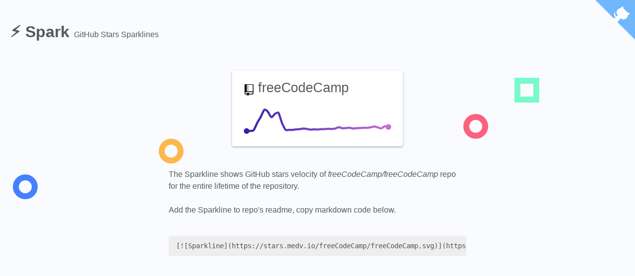

--- FILE ---
content_type: text/html; charset=utf-8
request_url: https://stars.medv.io/freeCodeCamp/freeCodeCamp
body_size: 3015
content:

<!DOCTYPE html>
<html lang="en">
<head>
  <meta charset="UTF-8">
  <title>⚡️ GitHub Stars Sparklines</title>
  <meta name="description" content="⚡️ Spark is GitHub stars graph generator, it plots tiny little graph called sparkline, which reflects the growth rate of stars on GitHub thought history.">
  <meta name="viewport" content="width=device-width, user-scalable=yes">
  <link rel="apple-touch-icon" sizes="180x180" href="/apple-touch-icon.png">
  <link rel="icon" type="image/png" sizes="32x32" href="/favicon.png">
  <style>
    html {
    -webkit-box-sizing: border-box;
    -moz-box-sizing: border-box;
    box-sizing: border-box;
}

*, *:before, *:after {
    -webkit-box-sizing: inherit;
    -moz-box-sizing: inherit;
    box-sizing: inherit;
    padding: 0;
    margin: 0;
}

body {
    font-family: Helvetica, serif;
    font-size: 14px;
    line-height: 1.5;
    color: rgba(0, 0, 0, .65);
    background-color: #f9fbff;
}

.content {
    display: flex;
    flex-direction: column;
    margin: 40px auto;
    padding-left: 20px;
    padding-right: 20px;
    max-width: 1400px;
}

h1 {
    margin-bottom: 50px;
    font-size: 32px;
}

h1 > span {
    font-size: 16px;
    font-weight: normal;
}

@media only screen and (max-device-width: 350px) {
    h1 > span {
        display: block;
    }
}

.grid {
    display: grid;
    grid-template-columns: repeat(auto-fill, minmax(220px, 1fr));
    grid-gap: 15px 15px;
}

a {
    color: inherit;
    text-decoration: none;
}

.box {
    display: flex;
    flex-direction: column;
    padding: 10px 15px;
    white-space: nowrap;
    font-size: 16px;
    font-weight: 500;
    color: inherit;
    background: #fff;
    border-radius: 3px;
    -webkit-box-shadow: 0 1px 3px rgba(0, 0, 0, .12), 0 1px 2px rgba(0, 0, 0, .24);
    box-shadow: 0 1px 3px rgba(0, 0, 0, .12), 0 1px 2px rgba(0, 0, 0, .24);
    -webkit-transition: all .3s cubic-bezier(.25, .8, .25, 1);
    -o-transition: all .3s cubic-bezier(.25, .8, .25, 1);
    transition: all .3s cubic-bezier(.25, .8, .25, 1);
}

.box:hover {
    text-decoration: none;
    color: inherit;
    -webkit-transform: scale(1.01);
    -ms-transform: scale(1.01);
    transform: scale(1.01);
    -webkit-box-shadow: 0 10px 20px rgba(0, 0, 0, .19), 0 6px 6px rgba(0, 0, 0, .23);
    box-shadow: 0 10px 20px rgba(0, 0, 0, .19), 0 6px 6px rgba(0, 0, 0, .23);
}

.name {
    font-weight: 500;
    font-size: 18px;
    margin-bottom: 5px;
    padding-left: 20px;
    background-image: url("data:image/svg+xml,%3Csvg xmlns='http://www.w3.org/2000/svg' fill='currentColor' preserveAspectRatio='xMidYMid meet' height='1em' width='1em' viewBox='0 0 40 40' style='vertical-align: middle;'%3E%3Cg%3E%3Cpath d='m17.5 10h-2.5v2.5h2.5v-2.5z m0-5h-2.5v2.5h2.5v-2.5z m15-5h-25s-2.5 1.3-2.5 2.5v30s1.3 2.5 2.5 2.5h5v5l3.8-3.7 3.7 3.7v-5h12.5s2.5-1.2 2.5-2.5v-30s-1.2-2.5-2.5-2.5z m0 31.3c0 0.6-0.6 1.2-1.2 1.2h-11.3v-2.5h-7.5v2.5h-3.7s-1.3-0.7-1.3-1.2v-3.8h25v3.8z m0-6.3h-20v-22.5h20l0 22.5z m-15-5h-2.5v2.5h2.5v-2.5z m0-5h-2.5v2.5h2.5v-2.5z'%3E%3C/path%3E%3C/g%3E%3C/svg%3E");
    background-position: 0 8px;
    background-repeat: no-repeat;
    overflow-x: hidden;
    -o-text-overflow: ellipsis;
    text-overflow: ellipsis;
}

.spark {
    width: 200px;
    align-self: center;
}

.one {
    display: flex;
    flex-direction: column;
}

.one-link {
    display: inline-block;
    align-self: center;
    margin-top: 30px;
    margin-bottom: 60px;
    transform: scale(1.5);
}

.one > p {
    display: block;
    font-size: 16px;
    margin-top: 10px;
    max-width: 600px;
    align-self: center;    
}

code {
    margin-top: 40px;
    padding: 10px 15px;
    max-width: 600px;
    overflow-x: scroll;
    align-self: center;
    white-space: nowrap;
    font-family: monospace;
    background-color: #eeeeee;
}

@media only screen and (max-device-width: 812px) {
    code {
        width: 100%;
        max-width: none;
    }
}

.add-repo {
    margin-top: 90px;
    align-self: center;
}

.add-repo label {
    display: block;
    padding: 5px;
    font-size: 16px;
    text-align: center;
}

.add-repo input[type="text"] {
    border: none;
    border-radius: 4px;
    outline: none;
    padding: 10px 17px;
    font-family: monospace;
    font-size: 16px;
    width: 200px;
    background-color: #fff;
    box-shadow: 2px 5px 10px rgb(228, 228, 228);
}

.add-repo button {
    margin: 10px;
    padding: 12px 12px;
    cursor: pointer;
    user-select: none;
    text-align: center;
    white-space: nowrap;
    border: 0 none;
    border-radius: 4px;
    font-size: 13px;
    font-weight: 500;
    line-height: 1.3;
    -webkit-appearance: none;
    -moz-appearance: none;
    box-shadow: 2px 5px 10px rgb(228, 228, 228);
    color: #7e8091;
    background-color: #fff;
    transition: background-color 150ms linear;
}

.add-repo button:hover {
    background-color: #f2f2f2;
}

.r {
    top: 0;
    left: 0;
    right: 0;
    bottom: 0;
    position: absolute;
    z-index: -1;
    overflow: hidden;
}

.r1, .r2, .r3, .r4{
    position: relative;
    width: 50px;
    height: 50px;
    border-radius: 100%;
    border: solid 12px #fc607f;
}

.r2 {
    border-color: #4580fe;
}

.r3 {
    border-color: #fcb84d;
}

.r4 {
    border-color: #78faca;
    border-radius: 0;
}

  </style>
  <style>.github-corner:hover .octo-arm{animation:octocat-wave 560ms ease-in-out}@keyframes octocat-wave{0%,100%{transform:rotate(0)}20%,60%{transform:rotate(-25deg)}40%,80%{transform:rotate(10deg)}}@media (max-width:500px){.github-corner:hover .octo-arm{animation:none}.github-corner .octo-arm{animation:octocat-wave 560ms ease-in-out}}</style>
  <script async src="https://www.googletagmanager.com/gtag/js?id=UA-72806543-2"></script>
  <script>
    window.dataLayer = window.dataLayer || [];
    function gtag(){dataLayer.push(arguments);}
    gtag('js', new Date());
  
    gtag('config', 'UA-72806543-2');
  </script>
</head>
<body>
  <a href="https://github.com/antonmedv/spark" class="github-corner" aria-label="View source on Github">
    <svg width="80" height="80" viewBox="0 0 250 250" style="fill:#70B7FD; color:#fff; position: absolute; top: 0; border: 0; right: 0;" aria-hidden="true"><path d="M0,0 L115,115 L130,115 L142,142 L250,250 L250,0 Z"></path><path d="M128.3,109.0 C113.8,99.7 119.0,89.6 119.0,89.6 C122.0,82.7 120.5,78.6 120.5,78.6 C119.2,72.0 123.4,76.3 123.4,76.3 C127.3,80.9 125.5,87.3 125.5,87.3 C122.9,97.6 130.6,101.9 134.4,103.2" fill="currentColor" style="transform-origin: 130px 106px;" class="octo-arm"></path><path d="M115.0,115.0 C114.9,115.1 118.7,116.5 119.8,115.4 L133.7,101.6 C136.9,99.2 139.9,98.4 142.2,98.6 C133.8,88.0 127.5,74.4 143.8,58.0 C148.5,53.4 154.0,51.2 159.7,51.0 C160.3,49.4 163.2,43.6 171.4,40.1 C171.4,40.1 176.1,42.5 178.8,56.2 C183.1,58.6 187.2,61.8 190.9,65.4 C194.5,69.0 197.7,73.2 200.1,77.6 C213.8,80.2 216.3,84.9 216.3,84.9 C212.7,93.1 206.9,96.0 205.4,96.6 C205.1,102.4 203.0,107.8 198.3,112.5 C181.9,128.9 168.3,122.5 157.7,114.1 C157.9,116.9 156.7,120.9 152.7,124.9 L141.0,136.5 C139.8,137.7 141.6,141.9 141.8,141.8 Z" fill="currentColor" class="octo-body"></path></svg>
  </a>
  <div class="content">
    
<h1><a href="/">⚡️ Spark </a><span>GitHub Stars Sparklines</span></h1>
<div class="one">
  <a class="one-link" href="https://github.com/freeCodeCamp/freeCodeCamp">   
    
    <div class="box">
      <div class="name">freeCodeCamp</div>
      <img class="spark" src="/freeCodeCamp/freeCodeCamp.svg"/>
    </div>
  
  </a>
  <p>
    The Sparkline shows GitHub stars velocity of <em>freeCodeCamp/freeCodeCamp</em> repo for the entire lifetime of the repository.
    <br>
    <br>
    Add the Sparkline to repo's readme, copy markdown code below.
  </p>
  <code>[![Sparkline](https://stars.medv.io/freeCodeCamp/freeCodeCamp.svg)](https://stars.medv.io/freeCodeCamp/freeCodeCamp)</code>
</div>

  </div>
  <div class="r">
    <div class="r1" style="top: 32vh; left: 73vw"></div>
    <div class="r2" style="top: 42vh; left: 2vw"></div>
    <div class="r3" style="top: 25vh; left: 25vw"></div>
    <div class="r4" style="top: 1vh; left: 81vw"></div>
  </div>
</body>
</html>


--- FILE ---
content_type: image/svg+xml; charset=utf-8
request_url: https://stars.medv.io/freeCodeCamp/freeCodeCamp.svg
body_size: 1591
content:
<svg width="200" height="50" viewBox="0 0 210 50" xmlns="http://www.w3.org/2000/svg">
    <defs>
        <linearGradient x1="0%" y1="0%" x2="100%" y2="0%" id="a">
            <stop stop-color="#3023AE" offset="0%"/>
            <stop stop-color="#C86DD7" offset="100%"/>
        </linearGradient>
    </defs>
    <path stroke="url(#a)"
          stroke-width="3"
          stroke-linejoin="round"
          stroke-linecap="round"
          d="M5 40 C 6.5 39.98, 8.51 40.11, 10 39.93 S 14.02 39.95, 15 38.81 S 19.3 29.63, 20 28.3 S 24.28 21.24, 25 19.92 S 28.78 10.87, 30 10 S 33.96 11.73, 35 12.81 S 38.56 20, 40 20.42 S 43.72 16.51, 45 15.73 S 49.1 13.1, 50 14.3 S 54.42 27.6, 55 28.98 S 58.91 37.28, 60 38.31 S 63.5 38.39, 65 38.39 S 68.5 38.42, 70 38.31 S 73.51 37.83, 75 37.68 S 78.51 37.5, 80 37.33 S 83.5 36.56, 85 36.52 S 88.52 36.83, 90 37.05 S 93.5 37.94, 95 38.02 S 98.5 37.63, 100 37.6 S 103.5 37.88, 105 37.84 S 108.5 37.42, 110 37.34 S 113.5 37.39, 115 37.32 S 118.5 36.92, 120 36.88 S 123.5 37.12, 125 37.07 S 128.54 36.87, 130 36.52 S 133.5 34.75, 135 34.67 S 138.51 35.82, 140 36 S 143.5 35.96, 145 35.86 S 148.5 35.27, 150 35.35 S 153.5 36.31, 155 36.4 S 158.5 36.01, 160 35.92 S 163.5 35.86, 165 35.78 S 168.5 35.45, 170 35.4 S 173.5 35.51, 175 35.42 S 178.52 35.04, 180 34.78 S 183.5 33.65, 185 33.65 S 188.55 34.43, 190 34.81 S 193.52 36.53, 195 36.29 S 198.53 33.52, 200 33.22 S 203.53 33.96, 205 34.27"
          fill="none"/>
    <circle r="4" cx="5" cy="40" fill="#3023AE"/>
    <circle r="4" cx="205" cy="34.269999999999996" fill="#C86DD7"/>      
</svg>